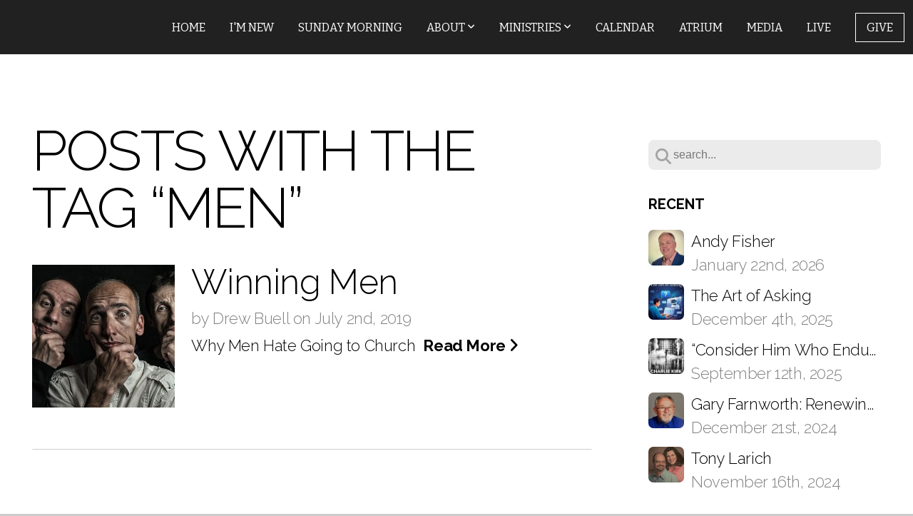

--- FILE ---
content_type: text/html; charset=UTF-8
request_url: https://coolchurch.org/blog/tag/men
body_size: 13635
content:
<!DOCTYPE html>
<html class="wf-loading">
	<head>
		<meta http-equiv="Content-Type" content="text/html; charset=utf-8" />
		<meta name="viewport" content="width=device-width, initial-scale=1.0" />
<meta name="provider" content="snappages" />
<meta http-equiv="X-UA-Compatible" content="IE=Edge"/>
    <meta name="keywords" content="Drew Buell, Cool, Church, The Master's Seminary, EFCA, MacArthur, The Master's University, The Divide, Georgetown, Greenwood, Coloma, Pilot Hill, California, CA, Church" />
    <link rel="alternate" type="application/rss+xml" title="RSS" href="/blog/rss" />
    <meta name="description" content="Welcome to Cool Community Church's website." />
<link rel="shortcut icon" href="https://storage2.snappages.site/6BHPW2/assets/favicon.jpg">
<title>Cool Community Church - Blog</title>
    <script defer src="https://ajax.googleapis.com/ajax/libs/jquery/2.1.3/jquery.min.js"></script>
<script>
	var wid=14159, pid=109260, ptype='blog', tid=15481, custom_fonts = "Amatic SC:regular,700|Bitter:regular,italic,700|Raleway:100,100italic,200,200italic,300,300italic,regular,italic,500,500italic,600,600italic,700,700italic,800,800italic,900,900italic&display=swap";var page_type="blog-tag", render_url="https://site.snappages.site";</script>
<link href="https://assets2.snappages.site/global/styles/website.min.css?v=1769112211" type="text/css" rel="stylesheet" /><script defer src="https://assets2.snappages.site/global/assets/js/website.min.js?v=1769112211" type="text/javascript"></script><script src="https://s7.addthis.com/js/300/addthis_widget.js#async=1" type="text/javascript"></script>
<link class="core-style" href="https://storage2.snappages.site/6BHPW2/assets/themes/15481/style1687805197.css" type="text/css" rel="stylesheet" />
<link href="https://site.snappages.site/assets/icons/fontawesome/webfonts/fa-brands-400.woff2" rel="preload" as="font" type="font/woff2" crossorigin="anonymous"/>
<link href="https://site.snappages.site/assets/icons/fontawesome/webfonts/fa-regular-400.woff2" rel="preload" as="font" type="font/woff2" crossorigin="anonymous"/>
<link href="https://site.snappages.site/assets/icons/fontawesome/webfonts/fa-solid-900.woff2" rel="preload" as="font" type="font/woff2" crossorigin="anonymous"/>
<link href="https://site.snappages.site/assets/icons/fontawesome/css/all.min.css" rel="stylesheet"/>
<link href="https://site.snappages.site/assets/icons/fontawesome/css/all.min.css" rel="stylesheet"/>
<noscript><link href="https://site.snappages.site/assets/icons/fontawesome/css/all.min.css" rel="stylesheet" as="style"/></noscript>
<link href="https://site.snappages.site/assets/icons/fontawesome/css/v4-shims.min.css" rel="preload" as="style" onload="this.rel='stylesheet'"/>
<noscript><link href="https://site.snappages.site/assets/icons/fontawesome/css/v4-shims.min.css" rel="stylesheet" as="style"/></noscript>
<link href="https://assets2.snappages.site/global/assets/icons/pixeden/css/pe-icon-7-stroke.min.css" rel="preload" as="style" onload="this.rel='stylesheet'"/>
<noscript><link href="https://assets2.snappages.site/global/assets/icons/pixeden/css/pe-icon-7-stroke.min.css" rel="stylesheet" as="style"/></noscript>
<link href="https://assets2.snappages.site/global/assets/icons/typicons/typicons.min.css" rel="preload" as="style" onload="this.rel='stylesheet'"/>
<noscript><link href="https://assets2.snappages.site/global/assets/icons/typicons/typicons.min.css" rel="preload" as="stylesheet"/></noscript>
<link href="https://use.typekit.net/hqk1yln.css" rel="stylesheet" />

<style>
p a {
color: #00cc00;
}
</style>
<svg xmlns="https://www.w3.org/2000/svg" style="display:none;">
    <symbol id="sp-icon-amazon" viewBox="0 0 50 50">
        <g fill-rule="nonzero">
          <path id="Shape" d="M0.0909090909,38.8 C0.242409091,38.53335 0.484818182,38.51665 0.818181818,38.75 C8.39390909,43.58335 16.6363636,46 25.5454545,46 C31.4848182,46 37.3484545,44.78335 43.1363636,42.35 C43.2878636,42.28335 43.5075455,42.18335 43.7954545,42.05 C44.0833182,41.91665 44.2878636,41.81665 44.4090909,41.75 C44.8636364,41.55 45.2196818,41.65 45.4772727,42.05 C45.7348182,42.45 45.6515,42.81665 45.2272727,43.15 C44.6818182,43.58335 43.9848182,44.08335 43.1363636,44.65 C40.5302727,46.35 37.6211818,47.66665 34.4090909,48.6 C31.1969545,49.53335 28.0605909,50 25,50 C20.2727273,50 15.803,49.09165 11.5909091,47.275 C7.37877273,45.45835 3.60604545,42.9 0.272727273,39.6 C0.0909090909,39.43335 0,39.26665 0,39.1 C0,39 0.0302727273,38.9 0.0909090909,38.8 Z M13.7727273,24.55 C13.7727273,22.25 14.2878636,20.28335 15.3181818,18.65 C16.3484545,17.01665 17.7575455,15.78335 19.5454545,14.95 C21.1818182,14.18335 23.1969545,13.63335 25.5909091,13.3 C26.4090909,13.2 27.7424091,13.06665 29.5909091,12.9 L29.5909091,12.05 C29.5909091,9.91665 29.3787727,8.48335 28.9545455,7.75 C28.3181818,6.75 27.3181818,6.25 25.9545455,6.25 L25.5909091,6.25 C24.5909091,6.35 23.7272727,6.7 23,7.3 C22.2727273,7.9 21.803,8.73335 21.5909091,9.8 C21.4696818,10.46665 21.1666364,10.85 20.6818182,10.95 L15.4545455,10.25 C14.9393636,10.11665 14.6818182,9.81665 14.6818182,9.35 C14.6818182,9.25 14.6969545,9.13335 14.7272727,9 C15.2424091,6.03335 16.5075455,3.83335 18.5227273,2.4 C20.5378636,0.96665 22.8939091,0.16665 25.5909091,0 L26.7272727,0 C30.1818182,0 32.8787727,0.98335 34.8181818,2.95 C35.1223778,3.2848521 35.4034595,3.64418094 35.6590909,4.025 C35.9166364,4.40835 36.1211818,4.75 36.2727273,5.05 C36.4242273,5.35 36.5605909,5.78335 36.6818182,6.35 C36.803,6.91665 36.8939091,7.30835 36.9545455,7.525 C37.0151364,7.74165 37.0605909,8.20835 37.0909091,8.925 C37.1211818,9.64165 37.1363636,10.06665 37.1363636,10.2 L37.1363636,22.3 C37.1363636,23.16665 37.25,23.95835 37.4772727,24.675 C37.7045455,25.39165 37.9242273,25.90835 38.1363636,26.225 C38.3484545,26.54165 38.6969545,27.05 39.1818182,27.75 C39.3636364,28.05 39.4545455,28.31665 39.4545455,28.55 C39.4545455,28.81665 39.3333182,29.05 39.0909091,29.25 C36.5757273,31.65 35.2120909,32.95 35,33.15 C34.6363636,33.45 34.1969545,33.48335 33.6818182,33.25 C33.2575455,32.85 32.8863636,32.46665 32.5681818,32.1 C32.25,31.73335 32.0227273,31.46665 31.8863636,31.3 C31.75,31.13335 31.5302727,30.80835 31.2272727,30.325 C30.9242273,29.84165 30.7120909,29.51665 30.5909091,29.35 C28.8939091,31.38335 27.2272727,32.65 25.5909091,33.15 C24.5605909,33.48335 23.2878636,33.65 21.7727273,33.65 C19.4393636,33.65 17.5227273,32.85835 16.0227273,31.275 C14.5227273,29.69165 13.7727273,27.45 13.7727273,24.55 Z M21.5909091,23.55 C21.5909091,24.85 21.8863636,25.89165 22.4772727,26.675 C23.0681818,27.45835 23.8636364,27.85 24.8636364,27.85 C24.9545455,27.85 25.0833182,27.83335 25.25,27.8 C25.4166364,27.76665 25.5302727,27.75 25.5909091,27.75 C26.8636364,27.38335 27.8484545,26.48335 28.5454545,25.05 C28.8787727,24.41665 29.1287727,23.725 29.2954545,22.975 C29.4620909,22.225 29.553,21.61665 29.5681818,21.15 C29.5833182,20.68335 29.5909091,19.91665 29.5909091,18.85 L29.5909091,17.6 C27.8333182,17.6 26.5,17.73335 25.5909091,18 C22.9242273,18.83335 21.5909091,20.68335 21.5909091,23.55 Z M40.6818182,39.65 C40.7424091,39.51665 40.8333182,39.38335 40.9545455,39.25 C41.7120909,38.68335 42.4393636,38.3 43.1363636,38.1 C44.2878636,37.76665 45.4090909,37.58335 46.5,37.55 C46.803,37.51665 47.0909091,37.53335 47.3636364,37.6 C48.7272727,37.73335 49.5454545,37.98335 49.8181818,38.35 C49.9393636,38.55 50,38.85 50,39.25 L50,39.6 C50,40.76665 49.7120909,42.14165 49.1363636,43.725 C48.5605909,45.30835 47.7575455,46.58335 46.7272727,47.55 C46.5757273,47.68335 46.4393636,47.75 46.3181818,47.75 C46.2575455,47.75 46.1969545,47.73335 46.1363636,47.7 C45.9545455,47.6 45.9090909,47.41665 46,47.15 C47.1211818,44.25 47.6818182,42.23335 47.6818182,41.1 C47.6818182,40.73335 47.6211818,40.46665 47.5,40.3 C47.1969545,39.9 46.3484545,39.7 44.9545455,39.7 C44.4393636,39.7 43.8333182,39.73335 43.1363636,39.8 C42.3787727,39.9 41.6818182,40 41.0454545,40.1 C40.8636364,40.1 40.7424091,40.06665 40.6818182,40 C40.6211818,39.93335 40.6060455,39.86665 40.6363636,39.8 C40.6363636,39.76665 40.6515,39.71665 40.6818182,39.65 Z"/>
        </g>
    </symbol>
    <symbol id="sp-icon-roku" viewBox="0 0 50 50">
        <g>
          <path id="Combined-Shape" d="M8,0 L42,0 C46.418278,-8.11624501e-16 50,3.581722 50,8 L50,42 C50,46.418278 46.418278,50 42,50 L8,50 C3.581722,50 5.41083001e-16,46.418278 0,42 L0,8 C-5.41083001e-16,3.581722 3.581722,8.11624501e-16 8,0 Z M9.94591393,22.6758056 C9.94591393,23.9554559 8.93797503,25.0040346 7.705466,25.0040346 L6.5944023,25.0040346 L6.5944023,20.3268077 L7.705466,20.3268077 C8.93797503,20.3268077 9.94591393,21.3746529 9.94591393,22.6758056 Z M15,32 L11.1980679,26.5137477 C12.6117075,25.6540149 13.5405811,24.2489259 13.5405811,22.6758056 C13.5405811,20.0964239 11.1176341,18 8.14917631,18 L3,18 L3,31.9899135 L6.5944023,31.9899135 L6.5944023,27.3332264 L7.6834372,27.3332264 L10.9214498,32 L15,32 Z M19.4209982,23.6089545 C20.3760082,23.6089545 21.1686305,24.9005713 21.1686305,26.4995139 C21.1686305,28.098368 20.3760082,29.3917084 19.4209982,29.3917084 C18.4876486,29.3917084 17.6937241,28.0984122 17.6937241,26.4995139 C17.6937241,24.9006155 18.4876486,23.6089545 19.4209982,23.6089545 Z M24.8610089,26.4995139 C24.8610089,23.4472925 22.4211995,21 19.4209982,21 C16.4217953,21 14,23.4472925 14,26.4995139 C14,29.5540333 16.4217953,32 19.4209982,32 C22.4211995,32 24.8610089,29.5540333 24.8610089,26.4995139 Z M33.154894,21.2236663 L29.0835675,25.3681007 L29.0835675,21.2099662 L25.549974,21.2099662 L25.549974,31.7778363 L29.0835675,31.7778363 L29.0835675,27.4910969 L33.3340371,31.7778363 L37.7816639,31.7778363 L32.3803293,26.2779246 L36.8541742,21.7246949 L36.8541742,27.9961029 C36.8541742,30.0783079 38.0840844,31.9999116 41.1813884,31.9999116 C42.6517766,31.9999116 44.001101,31.1508546 44.6569026,30.3826285 L46.24575,31.7777921 L47,31.7777921 L47,21.2236663 L43.4663631,21.2236663 L43.4663631,28.056914 C43.0684459,28.7640196 42.5140009,29.2086122 41.657092,29.2086122 C40.7876817,29.2086122 40.3887661,28.6838515 40.3887661,27.0054037 L40.3887661,21.2236663 L33.154894,21.2236663 Z"/>
        </g>
    </symbol>
    <symbol id="sp-icon-google-play" viewBox="0 0 50 50">
	    <g fill-rule="nonzero">
	      <path id="top" d="M7.60285132,19.9078411 C12.5081466,14.9434827 20.3874745,6.92617108 24.6425662,2.55295316 L27.0855397,0.0509164969 L30.6904277,3.63645621 C32.6802444,5.62627291 34.2953157,7.30040733 34.2953157,7.35947047 C34.2953157,7.55651731 3.60386965,24.6751527 3.2296334,24.6751527 C3.01272912,24.6751527 4.70723014,22.8431772 7.60285132,19.9078411 Z" transform="matrix(1 0 0 -1 0 24.726)"/>
	            <path id="Shape" d="M0.767311609,49.8798639 C0.5901222,49.6828171 0.353869654,49.2693751 0.235234216,48.9735503 C0.0773930754,48.5794566 0.0183299389,41.3498232 0.0183299389,25.6690696 C0.0183299389,0.749517674 -0.0407331976,2.04992501 1.20010183,1.16295963 L1.83044807,0.709802806 L13.9256619,12.8050167 L26.0213849,24.9012488 L22.9088595,28.05298 C21.1950102,29.7866867 15.5804481,35.4796602 10.4394094,40.7194769 C1.61405295,49.6833262 1.06262729,50.2148945 0.767311609,49.8798639 Z" transform="matrix(1 0 0 -1 0 50.66)"/>
	            <path id="Shape" d="M32.1283096,28.868403 L28.287169,25.0272624 L31.5376782,21.7375476 C33.3304481,19.9249203 34.8864562,18.408627 34.9852342,18.3689121 C35.2214868,18.309849 45.0320774,23.6876494 45.5442974,24.1601545 C45.7413442,24.3373439 45.9974542,24.7711525 46.1155804,25.1453887 C46.450611,26.1499712 45.938391,27.0364274 44.5595723,27.8638205 C43.5748473,28.454961 37.3691446,31.9417227 36.3447047,32.4732909 C35.9893075,32.6703378 35.5560081,32.2961015 32.1283096,28.868403 Z" transform="matrix(1 0 0 -1 0 50.884)"/>
	            <path id="bottom" d="M16.1323829,37.9725051 C10.0850305,31.9643585 5.19959267,27.0392057 5.27851324,27.0392057 C5.33757637,27.0392057 5.84979633,27.2953157 6.401222,27.6104888 C7.48472505,28.2016293 28.8783096,39.9419552 31.3406314,41.2815682 C33.9210794,42.660387 34.0198574,42.1680244 30.4541752,45.7535642 C28.7204684,47.4872709 27.2627291,48.9052953 27.203666,48.9052953 C27.1446029,48.885947 22.160387,43.9806517 16.1323829,37.9725051 Z" transform="matrix(1 0 0 -1 0 75.945)"/>
	    </g>
    </symbol>
    <symbol id="sp-icon-apple" viewBox="0 0 50 50">
	    <g fill-rule="nonzero">
	      <path id="Shape" d="M33.9574406,26.5634279 C34.0276124,34.1300976 40.5866722,36.6480651 40.6593407,36.6801167 C40.6038808,36.8576056 39.6113106,40.2683744 37.2037125,43.7914576 C35.1223643,46.8374278 32.9623738,49.8720595 29.5596196,49.9349127 C26.2160702,49.9966052 25.1409344,47.9496797 21.3183084,47.9496797 C17.4968415,47.9496797 16.3023155,49.8721487 13.1372718,49.9966945 C9.85274871,50.1212403 7.35152871,46.7030612 5.25306112,43.668251 C0.964911488,37.4606036 -2.31212183,26.1269374 2.08810657,18.476523 C4.27404374,14.6772963 8.18048359,12.2714647 12.420574,12.2097721 C15.6458924,12.1481688 18.6901193,14.3824933 20.6618852,14.3824933 C22.6324029,14.3824933 26.3318047,11.6955185 30.2209468,12.0901367 C31.8490759,12.1579896 36.4193394,12.748667 39.353895,17.0498265 C39.1174329,17.1966031 33.9007325,20.2374843 33.9574406,26.5634279 M27.6736291,7.98325071 C29.4174035,5.86972218 30.5910653,2.92749548 30.2708784,0 C27.7573538,0.101154388 24.7179418,1.67712725 22.9150518,3.78949514 C21.2993165,5.66009243 19.8842887,8.65410161 20.2660876,11.5236543 C23.0677001,11.7406943 25.9297656,10.0981184 27.6736291,7.98325071"/>
	    </g>
    </symbol>
    <symbol id="sp-icon-windows" viewBox="0 0 50 50">
	    <g fill-rule="nonzero">
	      <path id="Shape" d="M0,7.0733463 L20.3540856,4.30155642 L20.3628405,23.9346304 L0.0184824903,24.0503891 L0,7.07354086 L0,7.0733463 Z M20.344358,26.1964981 L20.3599222,45.8466926 L0.0157587549,43.0496109 L0.0145914397,26.064786 L20.3441634,26.1964981 L20.344358,26.1964981 Z M22.8116732,3.93871595 L49.7992218,0 L49.7992218,23.6848249 L22.8116732,23.8988327 L22.8116732,3.93891051 L22.8116732,3.93871595 Z M49.8054475,26.381323 L49.7990272,49.9593385 L22.8114786,46.1503891 L22.7737354,26.3371595 L49.8054475,26.381323 Z"/>
	    </g>
    </symbol>
</svg>

	</head>
	<body>
		<div id="sp-wrapper">
			<header id="sp-header">
				<div id="sp-bar"><div id="sp-bar-text"><span></span></div><div id="sp-bar-social" class="sp-social-holder" data-style="icons" data-shape="circle"><a class="facebook" href="" target="_blank" data-type="facebook"><i class="fa fa-fw fa-facebook"></i></a><a class="twitter" href="" target="_blank" data-type="twitter"><i class="fa fa-fw fa-twitter"></i></a><a class="pinterest" href="" target="_blank" data-type="pinterest"><i class="fa fa-fw fa-pinterest"></i></a><a class="instagram" href="" target="_blank" data-type="instagram"><i class="fa fa-fw fa-instagram"></i></a></div></div>
				<div id="sp-logo"></div>
				<div id="sp-nav"><nav id="sp-nav-links"><ul><li style="z-index:1250;" id="nav_link-url-cdata-https-www-facebook-com-coolchurch-videos-1104339636713421-url-target-null-target-link" data-type="basic"><a href="/" target="_self"><span></span>Home</a></li><li style="z-index:1249;" id="nav_i-m-new" data-type="basic"><a href="/i-m-new" target="_self"><span></span>I'm New</a></li><li style="z-index:1248;" id="nav_sunday-morning" data-type="basic"><a href="/sunday-morning" target="_self"><span></span>Sunday Morning</a></li><li style="z-index:1247;" id="nav_about" data-type="folder"><a href="/about" target="_self"><span></span>About&nbsp;<i class="fa fa-angle-down" style="font-size:12px;vertical-align:10%;"></i></a><ul class="sp-second-nav"><li id="nav_staff"><a href="/staff" target="_self"><span></span>Staff</a></li><li id="nav_doctrine"><a href="/doctrine" target="_self"><span></span>Doctrine</a></li><li id="nav_distinctives"><a href="/distinctives" target="_self"><span></span>Distinctives</a></li><li id="nav_contact"><a href="/contact" target="_self"><span></span>Contact</a></li></ul></li><li style="z-index:1246;" id="nav_ministries" data-type="folder"><a href="/ministries" target="_self"><span></span>Ministries&nbsp;<i class="fa fa-angle-down" style="font-size:12px;vertical-align:10%;"></i></a><ul class="sp-second-nav"><li id="nav_children"><a href="/children" target="_self"><span></span>Children</a></li><li id="nav_youth"><a href="/youth" target="_self"><span></span>Youth</a></li><li id="nav_adults"><a href="/adults" target="_self"><span></span>Adults</a></li><li id="nav_crossroads"><a href="/crossroads" target="_self"><span></span>Crossroads</a></li></ul></li><li style="z-index:1245;" id="nav_calendar" data-type="basic"><a href="/calendar" target="_self"><span></span>Calendar</a></li><li style="z-index:1244;" id="nav_atrium" data-type="basic"><a href="/atrium" target="_self"><span></span>Atrium</a></li><li style="z-index:1243;" id="nav_media" data-type="basic"><a href="/media" target="_self"><span></span>Media</a></li><li style="z-index:1242;" id="nav_live" data-type="link"><a href="https://www.facebook.com/571338511692630/videos/869095026032178" target="_blank"><span></span>Live</a></li><li style="z-index:1241;" id="nav_give" data-type="basic"><a href="/give" target="_self"><span></span>Give</a></li></ul></nav></div><div id="sp-nav-button"></div>
			</header>
			<main id="sp-content">
				<section class="sp-section sp-scheme-0" data-index="14" data-scheme="0"><div class="sp-section-slide"  data-label="Main" ><div class="sp-section-content" ><div class="sp-grid sp-col sp-col-24"><div class="sp-row"><div class="sp-col sp-col-16"><div class="sp-block sp-heading-block " data-type="heading" data-id="0" style=""><div class="sp-block-content"  style=""><span class='h1' ><h1 >Posts with the tag &ldquo;men&rdquo;</h1></span></div></div><div class="sp-block sp-blog_index-block " data-type="blog_index" data-id="1" style="text-align:center;"><div class="sp-block-content"  style=""><div class="sp-posts-holder"  data-style="basic" data-display="50" data-source="tag"><a class="sp-post-item" href="/blog/2019/07/02/winning-men" data-url="/blog/2019/07/02/winning-men"><div class="sp-post-item-thumb" style="background-image:URL(https://storage2.snappages.site/6BHPW2/assets/images/1189194_1280x933_500.jpg);"></div><div class="sp-post-item-details">
									<div class="sp-post-item-title">Winning Men</div>
									<div class="sp-post-item-date">by Drew Buell on July 2nd, 2019</div>
									<div class="sp-post-item-excerpt">Why Men Hate Going to Church&nbsp;&nbsp;<span href="/blog/2019/07/02/winning-men" class="sp-excerpt-link">Read More <i class="fa fw fa-angle-right"></i></span></div>
									
								</div>
							</a>
							<div class="sp-block sp-divider-block" data-type="divider" style="padding:40px 0px;"><div class="sp-block-content"><div class="sp-divider-holder"></div></div></div></div></div></div></div><div class="sp-col sp-col-1"></div><div class="sp-col sp-col-7"><div class="sp-block sp-spacer-block  sp-hide-desktop sp-hide-tablet" data-type="spacer" data-id="2" style=""><div class="sp-block-content"  style=""><div class="spacer-holder" data-height="" style="height:px;"></div></div></div><div class="sp-block sp-divider-block  sp-hide-desktop sp-hide-tablet" data-type="divider" data-id="3" style=""><div class="sp-block-content"  style=""><div class="sp-divider-holder"></div></div></div><div class="sp-block sp-spacer-block  sp-hide-desktop sp-hide-tablet" data-type="spacer" data-id="4" style=""><div class="sp-block-content"  style=""><div class="spacer-holder" data-height="" style="height:px;"></div></div></div><div class="sp-block sp-search-block " data-type="search" data-id="5" style=""><div class="sp-block-content"  style=""><div class="sp-search-holder" data-target="all">
            <div class="sp-fieldset" data-type="search">
              <div class="sp-field-wrapper"><input type="text" class="sp-field icon" placeholder="search..."/></div>
              <i class="fa fa-search"></i>
            </div>
          </div></div></div><div class="sp-block sp-heading-block " data-type="heading" data-id="6" style=""><div class="sp-block-content"  style=""><span class='h3' ><h3 ><b>Recent</b></h3></span></div></div><div class="sp-block sp-posts-block " data-type="posts" data-id="7" style=""><div class="sp-block-content"  style=""><div class="sp-posts-holder"  data-style="simple" data-display="5" data-source="published"><a class="sp-post-item clear-fix" href="/blog/2026/01/22/andy-fisher" data-url="/blog/2026/01/22/andy-fisher"><div class="sp-post-item-thumb" style="background-image:URL(https://storage2.snappages.site/6BHPW2/assets/images/21419110_2013x2350_100.jpeg);"></div><div class="sp-post-item-details">
									<div class="sp-post-item-title">Andy Fisher</div>
									<div class="sp-post-item-date">January 22nd, 2026</div>
								</div>
								<div class="sp-divider-border"></div>
							</a><a class="sp-post-item clear-fix" href="/blog/2025/12/04/the-art-of-asking" data-url="/blog/2025/12/04/the-art-of-asking"><div class="sp-post-item-thumb" style="background-image:URL(https://storage2.snappages.site/6BHPW2/assets/images/22200679_1080x1350_100.jpg);"></div><div class="sp-post-item-details">
									<div class="sp-post-item-title">The Art of Asking</div>
									<div class="sp-post-item-date">December 4th, 2025</div>
								</div>
								<div class="sp-divider-border"></div>
							</a><a class="sp-post-item clear-fix" href="/blog/2025/09/12/consider-him-who-endured-the-tragic-death-of-charlie-kirk" data-url="/blog/2025/09/12/consider-him-who-endured-the-tragic-death-of-charlie-kirk"><div class="sp-post-item-thumb" style="background-image:URL(https://storage2.snappages.site/6BHPW2/assets/images/21210344_1080x1350_100.jpg);"></div><div class="sp-post-item-details">
									<div class="sp-post-item-title">“Consider Him Who Endured…” – The Tragic Death of Charlie Kirk</div>
									<div class="sp-post-item-date">September 12th, 2025</div>
								</div>
								<div class="sp-divider-border"></div>
							</a><a class="sp-post-item clear-fix" href="/blog/2024/12/21/gary-farnworth-renewing-elder" data-url="/blog/2024/12/21/gary-farnworth-renewing-elder"><div class="sp-post-item-thumb" style="background-image:URL(https://storage2.snappages.site/6BHPW2/assets/images/1381995_517x555_100.JPG);"></div><div class="sp-post-item-details">
									<div class="sp-post-item-title">Gary Farnworth: Renewing Elder</div>
									<div class="sp-post-item-date">December 21st, 2024</div>
								</div>
								<div class="sp-divider-border"></div>
							</a><a class="sp-post-item clear-fix" href="/blog/2024/11/16/tony-larich" data-url="/blog/2024/11/16/tony-larich"><div class="sp-post-item-thumb" style="background-image:URL(https://storage2.snappages.site/6BHPW2/assets/images/17550082_240x289_100.jpg);"></div><div class="sp-post-item-details">
									<div class="sp-post-item-title">Tony Larich</div>
									<div class="sp-post-item-date">November 16th, 2024</div>
								</div>
								<div class="sp-divider-border"></div>
							</a></div></div></div><div class="sp-block sp-heading-block " data-type="heading" data-id="8" style=""><div class="sp-block-content"  style=""><span class='h3' ><h3 ><b>Archive</b></h3></span></div></div><div class="sp-block sp-archive-block " data-type="archive" data-id="9" style=""><div class="sp-block-content"  style=""><div class="sp-archive-holder"><div class="sp-archive-item closed"><i class="fa fa-angle-right fw"></i>&nbsp;2026<div class="sp-archive-content"><div class="sp-archive-item closed"><i class="fa fa-angle-right fw"></i>&nbsp;January<div class="sp-archive-content"><a href='/blog/2026/01/22/andy-fisher'>Andy Fisher</a></div></div></div></div><div class="sp-archive-item closed"><i class="fa fa-angle-right fw"></i>&nbsp;2025<div class="sp-archive-content"><div class="sp-archive-item closed"><i class="fa fa-angle-right fw"></i>&nbsp;September<div class="sp-archive-content"><a href='/blog/2025/09/12/consider-him-who-endured-the-tragic-death-of-charlie-kirk'>“Consider Him Who Endured…” – The Tragic Death of Charlie Kirk</a></div></div><div class="sp-archive-item closed"><i class="fa fa-angle-right fw"></i>&nbsp;December<div class="sp-archive-content"><a href='/blog/2025/12/04/the-art-of-asking'>The Art of Asking</a></div></div></div></div><div class="sp-archive-item closed"><i class="fa fa-angle-right fw"></i>&nbsp;2024<div class="sp-archive-content"><div class="sp-archive-item closed"><i class="fa fa-angle-right fw"></i>&nbsp;November<div class="sp-archive-content"><a href='/blog/2024/11/12/ross-gilleland'>Ross Gilleland</a><a href='/blog/2024/11/16/tony-larich'>Tony Larich</a><a href='/blog/2024/11/16/bob-akin'>Bob Akin</a><a href='/blog/2024/11/16/emily-lomas'>Emily Lomas</a></div></div><div class="sp-archive-item closed"><i class="fa fa-angle-right fw"></i>&nbsp;December<div class="sp-archive-content"><a href='/blog/2024/12/21/gary-farnworth-renewing-elder'>Gary Farnworth: Renewing Elder</a></div></div></div></div><div class="sp-archive-item closed"><i class="fa fa-angle-right fw"></i>&nbsp;2023<div class="sp-archive-content"><div class="sp-archive-item closed"><i class="fa fa-angle-right fw"></i>&nbsp;January<div class="sp-archive-content"><a href='/blog/2023/01/02/tom-grady'>Tom Grady</a><a href='/blog/2023/01/12/drew-lomas'>Drew Lomas</a></div></div></div></div><div class="sp-archive-item closed"><i class="fa fa-angle-right fw"></i>&nbsp;2022<div class="sp-archive-content"><div class="sp-archive-item closed"><i class="fa fa-angle-right fw"></i>&nbsp;March<div class="sp-archive-content"><a href='/blog/2022/03/29/how-would-you-persuade-someone-that-the-sign-gifts-have-ceased'>How Would You Persuade Someone that the Sign Gifts Have Ceased?</a></div></div></div></div><div class="sp-archive-item closed"><i class="fa fa-angle-right fw"></i>&nbsp;2021<div class="sp-archive-content"><div class="sp-archive-item closed"><i class="fa fa-angle-right fw"></i>&nbsp;January<div class="sp-archive-content"><a href='/blog/2021/01/04/jeff-parkhurst'>Jeff Parkhurst</a><a href='/blog/2021/01/04/don-bazinet'>Don Bazinet</a><a href='/blog/2021/01/11/the-epistle-to-california-s-refugees'>The Epistle to California's Refugees</a><a href='/blog/2021/01/14/how-should-we-think-about-the-events-of-last-week-01-09-20'>How Should We Think About the Events of Last Week (01-09-20)</a><a href='/blog/2021/01/18/not-home-yet'>Not Home Yet</a><a href='/blog/2021/01/25/simply-for-jesus-sake'>Simply for Jesus Sake</a></div></div><div class="sp-archive-item closed"><i class="fa fa-angle-right fw"></i>&nbsp;February<div class="sp-archive-content"><a href='/blog/2021/02/03/7-principles-to-consider-in-relation-to-the-covid-vaccine'>7 Principles to Consider in Relation to the COVID Vaccine</a><a href='/blog/2021/02/10/don-t-overlook-the-gift-giver'>Don't Overlook the Gift Giver</a><a href='/blog/2021/02/18/covid-the-world-s-latest-excuse-for-persecution'>COVID - The World's Latest Excuse for Persecution</a></div></div><div class="sp-archive-item closed"><i class="fa fa-angle-right fw"></i>&nbsp;April<div class="sp-archive-content"><a href='/blog/2021/04/07/what-s-the-problem'>What's the Problem?</a><a href='/blog/2021/04/12/what-saves-me'>What Saves Me?</a></div></div><div class="sp-archive-item closed"><i class="fa fa-angle-right fw"></i>&nbsp;June<div class="sp-archive-content"><a href='/blog/2021/06/18/2021-vbs-registration-is-closed'>2021 VBS Registration is Closed</a></div></div></div></div><div class="sp-archive-item closed"><i class="fa fa-angle-right fw"></i>&nbsp;2019<div class="sp-archive-content"><div class="sp-archive-item closed"><i class="fa fa-angle-right fw"></i>&nbsp;March<div class="sp-archive-content"><a href='/blog/2019/03/14/the-wonder-of-god-s-faithfulness'>The Wonder of God's Faithfulness</a><a href='/blog/2019/03/14/the-hardships-of-the-missionary-life'>The Hardships of the Missionary Life</a><a href='/blog/2019/03/19/how-to-unjustly-provoke-your-children'>How to Unjustly Provoke Your Children</a><a href='/blog/2019/03/21/no-one-understands-like-jesus'>No One Understands Like Jesus</a><a href='/blog/2019/03/26/when-black-clouds-gather'>When Black Clouds Gather</a><a href='/blog/2019/03/28/the-problem-with-looking-back'>The Problem with Looking Back</a></div></div><div class="sp-archive-item closed"><i class="fa fa-angle-right fw"></i>&nbsp;April<div class="sp-archive-content"><a href='/blog/2019/04/02/the-slow-descent-into-self-centerdness'>The Slow Descent into Self-Centerdness</a><a href='/blog/2019/04/04/doing-all-things-by-god-s-word'>Doing All Things By God's Word</a><a href='/blog/2019/04/09/life-is-too-short-to-be-in-a-hurry'>Life is Too Short to Be in a Hurry</a><a href='/blog/2019/04/11/god-prefers-the-impossible'>God Prefers the Impossible</a><a href='/blog/2019/04/16/how-to-kill-gossip'>How to Kill Gossip</a><a href='/blog/2019/04/18/how-well-do-you-know-your-wife'>How Well Do You Know Your Wife?</a><a href='/blog/2019/04/23/all-to-jesus-i-surrender'>All to Jesus I Surrender</a><a href='/blog/2019/04/25/the-epistle-of-diognetus'>The Epistle of Diognetus</a><a href='/blog/2019/04/30/8-ways-to-submit-to-your-local-church'>8 Ways to Submit to Your Local Church</a></div></div><div class="sp-archive-item closed"><i class="fa fa-angle-right fw"></i>&nbsp;May<div class="sp-archive-content"><a href='/blog/2019/05/02/our-longest-sorrows-have-an-ending'>Our Longest Sorrows Have an Ending</a><a href='/blog/2019/05/07/fathers-must-always-lead'>Fathers Must Always Lead</a><a href='/blog/2019/05/09/it-is-christ-who-saves-us'>It Is Christ Who Saves Us</a><a href='/blog/2019/05/12/he-is-altogether-lovely-part-01'>He is Altogether Lovely (Part 01)</a><a href='/blog/2019/05/12/he-is-altogether-lovely-part-2'>He is Altogether Lovely (Part 2)</a><a href='/blog/2019/05/14/crazy-parenting'>Crazy Parenting</a><a href='/blog/2019/05/16/rest-on-the-open-sea'>Rest on the Open Sea</a><a href='/blog/2019/05/21/the-purpose-of-church-discipline'>The Purpose of Church Discipline</a><a href='/blog/2019/05/23/what-can-we-bring-to-god'>What Can We Bring to God?</a><a href='/blog/2019/05/28/practical-advice-for-those-struggling-with-depression'>Practical Advice for Those Struggling with Depression</a><a href='/blog/2019/05/30/a-room-full-of-yearning-regret'>A Room Full of Yearning Regret</a></div></div><div class="sp-archive-item closed"><i class="fa fa-angle-right fw"></i>&nbsp;June<div class="sp-archive-content"><a href='/blog/2019/06/04/the-blessing-of-a-happy-mom'>The Blessing of a Happy Mom</a><a href='/blog/2019/06/06/what-does-good-communication-look-like'>What Does Good Communication Look Like?</a><a href='/blog/2019/06/11/all-the-things-people-say'>All the Things People Say</a><a href='/blog/2019/06/13/where-do-you-find-yourself'>Where Do You Find Yourself?</a><a href='/blog/2019/06/20/teach-me-to-be-glad-thou-art-king'>Teach Me to be Glad Thou Art King</a><a href='/blog/2019/06/25/what-is-faith-born-out-of'>What Is Faith Born Out Of?</a><a href='/blog/2019/06/27/a-godly-woman-s-responsibility'>A Godly Woman's Responsibility </a></div></div><div class="sp-archive-item closed"><i class="fa fa-angle-right fw"></i>&nbsp;July<div class="sp-archive-content"><a href='/blog/2019/07/02/winning-men'>Winning Men</a><a href='/blog/2019/07/04/it-is-perfectly-right'>It Is Perfectly Right</a><a href='/blog/2019/07/09/he-knows-your-path'>He Knows Your Path</a><a href='/blog/2019/07/11/what-is-an-evangelical-leader'>What Is An Evangelical Leader?</a><a href='/blog/2019/07/16/take-me-lord'>Take Me Lord</a><a href='/blog/2019/07/18/what-quenches-our-thirst'>What Quenches Our Thirst?</a><a href='/blog/2019/07/23/how-to-read-proverbs'>How to Read Proverbs</a><a href='/blog/2019/07/25/you-do-not-belong-to-your-children'>You Do Not Belong to Your Children</a><a href='/blog/2019/07/30/what-is-faith-born-out-of'>What Is Faith Born Out Of?</a></div></div><div class="sp-archive-item closed"><i class="fa fa-angle-right fw"></i>&nbsp;August<div class="sp-archive-content"><a href='/blog/2019/08/01/of-blow-torches-and-theological-education'>Of Blow Torches and Theological Education</a><a href='/blog/2019/08/06/the-single-most-important-distinction-a-leader-can-make'>The Single Most Important Distinction a Leader Can Make</a><a href='/blog/2019/08/08/running-scared-book-review'>"Running Scared" Book Review</a><a href='/blog/2019/08/13/i-ve-got-a-grumbly-in-my-tumbly'>I’ve Got a Grumbly in My Tumbly</a><a href='/blog/2019/08/15/your-new-morning-prayer'>Your New Morning Prayer</a><a href='/blog/2019/08/20/you-can-t-bad-attitude-someone-into-a-good-attitude'>You Can’t Bad-Attitude Someone into a Good Attitude</a><a href='/blog/2019/08/22/win-them-to-christ-by-winning-them-to-church'>Win Them to Christ by Winning Them to Church</a><a href='/blog/2019/08/27/unity-from-the-top-down'>Unity from the Top Down</a><a href='/blog/2019/08/29/the-difference-between-being-busy-and-being-hurried'>The Difference Between Being Busy and Being Hurried</a></div></div><div class="sp-archive-item closed"><i class="fa fa-angle-right fw"></i>&nbsp;September<div class="sp-archive-content"><a href='/blog/2019/09/03/village-schools-international-fundraiser'>Village Schools International Fundraiser  </a><a href='/blog/2019/09/05/learning-to-hope'>Learning to Hope</a><a href='/blog/2019/09/11/what-should-be-my-first-priority-in-adversity'>What Should Be My First Priority in Adversity?</a><a href='/blog/2019/09/24/tyson-steward'>Tyson Steward</a></div></div><div class="sp-archive-item closed"><i class="fa fa-angle-right fw"></i>&nbsp;October<div class="sp-archive-content"><a href='/blog/2019/10/03/gary-farnworth'>Gary Farnworth</a><a href='/blog/2019/10/08/dave-robertson'>Dave Robertson</a><a href='/blog/2019/10/10/mike-denton'>Mike Denton</a><a href='/blog/2019/10/15/steven-heinbach'>Steven Heinbach</a><a href='/blog/2019/10/22/drew-buell-part-1'>Drew Buell (Part 1)</a><a href='/blog/2019/10/23/drew-buell-part-2'>Drew Buell (Part 2)</a><a href='/blog/2019/10/24/drew-buell-part-3'>Drew Buell (Part 3)</a><a href='/blog/2019/10/29/what-should-you-do-if-you-ve-been-hurt-by-the-church'>What Should You Do If You've Been Hurt by the Church</a><a href='/blog/2019/10/31/where-do-you-find-yourself'>Where Do You Find Yourself?</a></div></div><div class="sp-archive-item closed"><i class="fa fa-angle-right fw"></i>&nbsp;November<div class="sp-archive-content"><a href='/blog/2019/11/05/the-questions-every-pastor-must-answer'>The Questions Every Pastor Must Answer</a><a href='/blog/2019/11/07/i-am-beyond-help-god-cannot-hear'>“I Am Beyond Help…God Cannot Hear”</a><a href='/blog/2019/11/12/the-necessity-of-mutual-love-at-the-lord-s-table'>The Necessity of Mutual Love at the Lord’s Table</a><a href='/blog/2019/11/14/have-thine-own-way-lord'>“Have Thine Own Way Lord…”</a><a href='/blog/2019/11/19/god-has-forgotten-me'>God Has Forgotten Me...</a><a href='/blog/2019/11/21/great-trials-and-great-joys'>Great Trials and Great Joys</a><a href='/blog/2019/11/26/i-am-beyond-hope-there-is-no-way-out'>"I Am Beyond Hope…There is No Way Out”</a><a href='/blog/2019/11/27/content-with-the-time'>Content with the Time</a></div></div></div></div></div></div></div><div class="sp-block sp-heading-block " data-type="heading" data-id="10" style=""><div class="sp-block-content"  style=""><span class='h3' ><h3 ><b>Categories</b></h3></span></div></div><div class="sp-block sp-categories-block " data-type="categories" data-id="11" style=""><div class="sp-block-content"  style=""><div class='sp-category'><a href='/blog/category/elders-and-deacons'>Elders and Deacons</a></div>
<div class='sp-category'><a href='/blog/category/encouragement'>Encouragement</a></div>
<div class='sp-category'><a href='/blog/category/faith'>Faith</a></div>
<div class='sp-category'><a href='/blog/category/gossip'>Gossip</a></div>
<div class='sp-category'><a href='/blog/category/marriage'>Marriage</a></div>
<div class='sp-category'><a href='/blog/category/membership'>Membership</a></div>
<div class='sp-category'><a href='/blog/category/parenting'>Parenting</a></div>
<div class='sp-category'><a href='/blog/category/pastoral-ministry'>Pastoral Ministry</a></div>
<div class='sp-category'><a href='/blog/category/prayer'>Prayer</a></div>
<div class='sp-category'><a href='/blog/category/suffering'>Suffering</a></div>
<div class='sp-category'><a href='/blog/category/theology'>Theology</a></div>
<div class='sp-category'><a href='/blog/category/weekly-wisdom'>Weekly Wisdom</a></div>
</div></div><div class="sp-block sp-heading-block " data-type="heading" data-id="12" style=""><div class="sp-block-content"  style=""><span class='h3' ><h3 ><b>Tags</b></h3></span></div></div><div class="sp-block sp-tags-block " data-type="tags" data-id="13" style=""><div class="sp-block-content"  style=""><div class="sp-tags"><a style="font-size: 12px" class="tag_cloud" href="/blog/tag/a-christmas-carol">A Christmas Carol</a>
<a style="font-size: 12px" class="tag_cloud" href="/blog/tag/ai">AI</a>
<a style="font-size: 12px" class="tag_cloud" href="/blog/tag/advice">Advice</a>
<a style="font-size: 12px" class="tag_cloud" href="/blog/tag/annie-s-hawks">Annie S. Hawks</a>
<a style="font-size: 12px" class="tag_cloud" href="/blog/tag/attitude">Attitude</a>
<a style="font-size: 12px" class="tag_cloud" href="/blog/tag/bible">Bible</a>
<a style="font-size: 12px" class="tag_cloud" href="/blog/tag/bio">Bio</a>
<a style="font-size: 12px" class="tag_cloud" href="/blog/tag/book-review">Book Review</a>
<a style="font-size: 12px" class="tag_cloud" href="/blog/tag/books">Books</a>
<a style="font-size: 12px" class="tag_cloud" href="/blog/tag/c-s-lewis">C.S. Lewis</a>
<a style="font-size: 12px" class="tag_cloud" href="/blog/tag/challenge">Challenge</a>
<a style="font-size: 12px" class="tag_cloud" href="/blog/tag/charles-jefferson">Charles Jefferson</a>
<a style="font-size: 12px" class="tag_cloud" href="/blog/tag/charles-spurgeon">Charles Spurgeon</a>
<a style="font-size: 12px" class="tag_cloud" href="/blog/tag/children">Children</a>
<a style="font-size: 12px" class="tag_cloud" href="/blog/tag/christian-living">Christian Living</a>
<a style="font-size: 12px" class="tag_cloud" href="/blog/tag/christianity">Christianity</a>
<a style="font-size: 12px" class="tag_cloud" href="/blog/tag/christmas">Christmas</a>
<a style="font-size: 12px" class="tag_cloud" href="/blog/tag/christ">Christ</a>
<a style="font-size: 12px" class="tag_cloud" href="/blog/tag/church-discipline">Church Discipline</a>
<a style="font-size: 12px" class="tag_cloud" href="/blog/tag/church">Church</a>
<a style="font-size: 12px" class="tag_cloud" href="/blog/tag/clint-holsey">Clint Holsey</a>
<a style="font-size: 12px" class="tag_cloud" href="/blog/tag/colossians">Colossians</a>
<a style="font-size: 12px" class="tag_cloud" href="/blog/tag/communion">Communion</a>
<a style="font-size: 12px" class="tag_cloud" href="/blog/tag/counseling">Counseling</a>
<a style="font-size: 12px" class="tag_cloud" href="/blog/tag/dan-phillips">Dan Phillips</a>
<a style="font-size: 12px" class="tag_cloud" href="/blog/tag/darrin-patrick">Darrin Patrick</a>
<a style="font-size: 12px" class="tag_cloud" href="/blog/tag/dave-robertson">Dave Robertson</a>
<a style="font-size: 12px" class="tag_cloud" href="/blog/tag/david-murrow">David Murrow</a>
<a style="font-size: 12px" class="tag_cloud" href="/blog/tag/deacons">Deacons</a>
<a style="font-size: 12px" class="tag_cloud" href="/blog/tag/depression">Depression</a>
<a style="font-size: 12px" class="tag_cloud" href="/blog/tag/devotional">Devotional</a>
<a style="font-size: 12px" class="tag_cloud" href="/blog/tag/divorce">Divorce</a>
<a style="font-size: 12px" class="tag_cloud" href="/blog/tag/doug-wilson">Doug Wilson</a>
<a style="font-size: 12px" class="tag_cloud" href="/blog/tag/ecclesiastes">Ecclesiastes</a>
<a style="font-size: 12px" class="tag_cloud" href="/blog/tag/elders-and-deacons">Elders and Deacons</a>
<a style="font-size: 12px" class="tag_cloud" href="/blog/tag/elders">Elders</a>
<a style="font-size: 12px" class="tag_cloud" href="/blog/tag/encouragement">Encouragement</a>
<a style="font-size: 12px" class="tag_cloud" href="/blog/tag/fb-meyer">FB Meyer</a>
<a style="font-size: 12px" class="tag_cloud" href="/blog/tag/faith">Faith</a>
<a style="font-size: 12px" class="tag_cloud" href="/blog/tag/fatherhood">Fatherhood</a>
<a style="font-size: 12px" class="tag_cloud" href="/blog/tag/fathers">Fathers</a>
<a style="font-size: 12px" class="tag_cloud" href="/blog/tag/fear">Fear</a>
<a style="font-size: 12px" class="tag_cloud" href="/blog/tag/fundraiser">Fundraiser</a>
<a style="font-size: 12px" class="tag_cloud" href="/blog/tag/gary-farnworth">Gary Farnworth</a>
<a style="font-size: 12px" class="tag_cloud" href="/blog/tag/george-matheson">George Matheson</a>
<a style="font-size: 12px" class="tag_cloud" href="/blog/tag/glory">Glory</a>
<a style="font-size: 12px" class="tag_cloud" href="/blog/tag/god-s-dominion">God's Dominion</a>
<a style="font-size: 12px" class="tag_cloud" href="/blog/tag/god">God</a>
<a style="font-size: 12px" class="tag_cloud" href="/blog/tag/gospel">Gospel</a>
<a style="font-size: 12px" class="tag_cloud" href="/blog/tag/gossip">Gossip</a>
<a style="font-size: 12px" class="tag_cloud" href="/blog/tag/grace">Grace</a>
<a style="font-size: 12px" class="tag_cloud" href="/blog/tag/growth">Growth</a>
<a style="font-size: 12px" class="tag_cloud" href="/blog/tag/grumbling">Grumbling</a>
<a style="font-size: 12px" class="tag_cloud" href="/blog/tag/heaven">Heaven</a>
<a style="font-size: 12px" class="tag_cloud" href="/blog/tag/holy-spirit">Holy Spirit</a>
<a style="font-size: 12px" class="tag_cloud" href="/blog/tag/hope">Hope</a>
<a style="font-size: 12px" class="tag_cloud" href="/blog/tag/humility">Humility</a>
<a style="font-size: 12px" class="tag_cloud" href="/blog/tag/hymns">Hymns</a>
<a style="font-size: 12px" class="tag_cloud" href="/blog/tag/iain-murray">Iain Murray</a>
<a style="font-size: 12px" class="tag_cloud" href="/blog/tag/jesus-christ">Jesus christ</a>
<a style="font-size: 12px" class="tag_cloud" href="/blog/tag/jesus">Jesus</a>
<a style="font-size: 12px" class="tag_cloud" href="/blog/tag/joe-thorn">Joe Thorn</a>
<a style="font-size: 12px" class="tag_cloud" href="/blog/tag/john-calvin">John Calvin</a>
<a style="font-size: 12px" class="tag_cloud" href="/blog/tag/john-hobbs">John Hobbs</a>
<a style="font-size: 12px" class="tag_cloud" href="/blog/tag/john-newton">John Newton</a>
<a style="font-size: 12px" class="tag_cloud" href="/blog/tag/john-piper">John Piper</a>
<a style="font-size: 12px" class="tag_cloud" href="/blog/tag/john-wesley">John Wesley</a>
<a style="font-size: 12px" class="tag_cloud" href="/blog/tag/jonathan-leeman">Jonathan Leeman</a>
<a style="font-size: 12px" class="tag_cloud" href="/blog/tag/kevin-deyoung">Kevin DeYoung</a>
<a style="font-size: 12px" class="tag_cloud" href="/blog/tag/leadership">Leadership</a>
<a style="font-size: 12px" class="tag_cloud" href="/blog/tag/lifelines">Lifelines</a>
<a style="font-size: 12px" class="tag_cloud" href="/blog/tag/loneliness">Loneliness</a>
<a style="font-size: 12px" class="tag_cloud" href="/blog/tag/longman">Longman</a>
<a style="font-size: 12px" class="tag_cloud" href="/blog/tag/marriage">Marriage</a>
<a style="font-size: 12px" class="tag_cloud" href="/blog/tag/membership">Membership</a>
<a style="font-size: 12px" class="tag_cloud" href="/blog/tag/men">Men</a>
<a style="font-size: 12px" class="tag_cloud" href="/blog/tag/mere-christianity">Mere Christianity</a>
<a style="font-size: 12px" class="tag_cloud" href="/blog/tag/mike-cassidy">Mike Cassidy</a>
<a style="font-size: 12px" class="tag_cloud" href="/blog/tag/mike-denton">Mike Denton</a>
<a style="font-size: 12px" class="tag_cloud" href="/blog/tag/missions">Missions</a>
<a style="font-size: 12px" class="tag_cloud" href="/blog/tag/modern-christianity">Modern Christianity</a>
<a style="font-size: 12px" class="tag_cloud" href="/blog/tag/motherhood">Motherhood</a>
<a style="font-size: 12px" class="tag_cloud" href="/blog/tag/parenting">Parenting</a>
<a style="font-size: 12px" class="tag_cloud" href="/blog/tag/pastoral-ministry">Pastoral Ministry</a>
<a style="font-size: 12px" class="tag_cloud" href="/blog/tag/pastoring">Pastoring</a>
<a style="font-size: 12px" class="tag_cloud" href="/blog/tag/prayer">Prayer</a>
<a style="font-size: 12px" class="tag_cloud" href="/blog/tag/proverbs">Proverbs</a>
<a style="font-size: 12px" class="tag_cloud" href="/blog/tag/psalm">Psalm</a>
<a style="font-size: 12px" class="tag_cloud" href="/blog/tag/puritan">Puritan</a>
<a style="font-size: 12px" class="tag_cloud" href="/blog/tag/questions">Questions</a>
<a style="font-size: 12px" class="tag_cloud" href="/blog/tag/quotes">Quotes</a>
<a style="font-size: 12px" class="tag_cloud" href="/blog/tag/relationship">Relationship</a>
<a style="font-size: 12px" class="tag_cloud" href="/blog/tag/repentance">Repentance</a>
<a style="font-size: 12px" class="tag_cloud" href="/blog/tag/rick-holland">Rick Holland</a>
<a style="font-size: 12px" class="tag_cloud" href="/blog/tag/rob-odum">Rob Odum</a>
<a style="font-size: 12px" class="tag_cloud" href="/blog/tag/romans">Romans</a>
<a style="font-size: 12px" class="tag_cloud" href="/blog/tag/running-scared">Running Scared</a>
<a style="font-size: 12px" class="tag_cloud" href="/blog/tag/s-d-gordon">S.D. Gordon</a>
<a style="font-size: 12px" class="tag_cloud" href="/blog/tag/seminary">Seminary</a>
<a style="font-size: 12px" class="tag_cloud" href="/blog/tag/sermons">Sermons</a>
<a style="font-size: 12px" class="tag_cloud" href="/blog/tag/shepherd">Shepherd</a>
<a style="font-size: 12px" class="tag_cloud" href="/blog/tag/spiritual-gifts">Spiritual Gifts</a>
<a style="font-size: 12px" class="tag_cloud" href="/blog/tag/spiritual-growth">Spiritual Growth</a>
<a style="font-size: 12px" class="tag_cloud" href="/blog/tag/spurgeon">Spurgeon</a>
<a style="font-size: 12px" class="tag_cloud" href="/blog/tag/steven-heinbach">Steven Heinbach</a>
<a style="font-size: 12px" class="tag_cloud" href="/blog/tag/submission">Submission</a>
<a style="font-size: 12px" class="tag_cloud" href="/blog/tag/suffering">Suffering</a>
<a style="font-size: 12px" class="tag_cloud" href="/blog/tag/surrender">Surrender</a>
<a style="font-size: 12px" class="tag_cloud" href="/blog/tag/tesimony">Tesimony</a>
<a style="font-size: 12px" class="tag_cloud" href="/blog/tag/testimony">Testimony</a>
<a style="font-size: 12px" class="tag_cloud" href="/blog/tag/the-lord-s-table">The Lord's Table</a>
<a style="font-size: 12px" class="tag_cloud" href="/blog/tag/the-valley-of-vision">The Valley of Vision</a>
<a style="font-size: 12px" class="tag_cloud" href="/blog/tag/theology">Theology</a>
<a style="font-size: 12px" class="tag_cloud" href="/blog/tag/tim-keller">Tim Keller</a>
<a style="font-size: 12px" class="tag_cloud" href="/blog/tag/timmy-brister">Timmy brister</a>
<a style="font-size: 12px" class="tag_cloud" href="/blog/tag/timothy-witmer">Timothy Witmer</a>
<a style="font-size: 12px" class="tag_cloud" href="/blog/tag/trials">Trials</a>
<a style="font-size: 12px" class="tag_cloud" href="/blog/tag/troubles">Troubles</a>
<a style="font-size: 12px" class="tag_cloud" href="/blog/tag/unbelief">Unbelief</a>
<a style="font-size: 12px" class="tag_cloud" href="/blog/tag/unity">Unity</a>
<a style="font-size: 12px" class="tag_cloud" href="/blog/tag/van-leeuwen">Van Leeuwen</a>
<a style="font-size: 12px" class="tag_cloud" href="/blog/tag/village-schools-international">Village Schools International</a>
<a style="font-size: 12px" class="tag_cloud" href="/blog/tag/william-still">William Still</a>
<a style="font-size: 12px" class="tag_cloud" href="/blog/tag/worship">Worship</a>
<a style="font-size: 12px" class="tag_cloud" href="/blog/tag/busyness">busyness</a>
<a style="font-size: 12px" class="tag_cloud" href="/blog/tag/church-hurt">church hurt</a>
<a style="font-size: 12px" class="tag_cloud" href="/blog/tag/ed-welch">ed welch</a>
<a style="font-size: 12px" class="tag_cloud" href="/blog/tag/impossible">impossible</a>
<a style="font-size: 12px" class="tag_cloud" href="/blog/tag/sacrifice">sacrifice</a>
<a style="font-size: 12px" class="tag_cloud" href="/blog/tag/wisdom">wisdom</a>
</div></div></div></div></div></div></div></div></section>
			</main>
			<footer id="sp-footer">
				<section class="sp-section sp-scheme-1" data-index="181" data-scheme="1"><div class="sp-section-slide"  data-label="Main" ><div class="sp-section-content" ><div class="sp-grid sp-col sp-col-24"><div class="sp-row"><div class="sp-col sp-col-7"><div class="sp-block sp-heading-block " data-type="heading" data-id="17" style="text-align:center;padding-top:0px;padding-bottom:0px;"><div class="sp-block-content"  style=""><span class='h3'  data-size="2em"><h3  style='font-size:2em;'>Service Times</h3></span></div></div><div class="sp-block sp-text-block " data-type="text" data-id="113" style="text-align:center;padding-top:0px;padding-bottom:0px;"><div class="sp-block-content"  style=""><b>Sunday Mornings</b><br>10:30 am<br><br></div></div></div><div class="sp-col sp-col-1"><div class="sp-block sp-spacer-block " data-type="spacer" data-id="179" style=""><div class="sp-block-content"  style=""><div class="spacer-holder" data-height="30" style="height:30px;"></div></div></div></div><div class="sp-col sp-col-8"><div class="sp-block sp-heading-block " data-type="heading" data-id="170" style="text-align:center;"><div class="sp-block-content"  style=""><span class='h3' ><h3 >Sign Up for our newsletter</h3></span></div></div><div class="sp-block sp-button-block " data-type="button" data-id="171" style="text-align:start;"><div class="sp-block-content"  style=""><span class="text-reset"><a class="sp-button fill" href="https://coolchurch.us7.list-manage.com/subscribe?u=929087a46ae756e791c8bebb2&id=acf3701f4f" target="_self"  data-label="Sign Up!" style="">Sign Up!</a></span></div></div></div><div class="sp-col sp-col-1"><div class="sp-block sp-spacer-block " data-type="spacer" data-id="180" style=""><div class="sp-block-content"  style=""><div class="spacer-holder" data-height="30" style="height:30px;"></div></div></div></div><div class="sp-col sp-col-7"><div class="sp-block sp-heading-block " data-type="heading" data-id="1" style="text-align:center;padding-top:0px;padding-bottom:0px;"><div class="sp-block-content"  style=""><span class='h3'  data-size="2em"><h3  style='font-size:2em;'>Follow Us</h3></span></div></div><div class="sp-block sp-social-block " data-type="social" data-id="20" style="text-align:center;padding-top:0px;padding-bottom:0px;"><div class="sp-block-content"  style=""><div class="sp-social-holder" style="font-size:25px;margin-top:-5px;"  data-style="icons" data-shape="square"><a class="facebook" href="https://www.facebook.com/coolchurch" target="_blank" style="margin-right:5px;margin-top:5px;"><i class="fa fa-fw fa-facebook"></i></a><a class="podcast" href="https://subsplash.com/coolcommunitychurch/app" target="_blank" style="margin-right:5px;margin-top:5px;"><i class="fa fa-fw fa-podcast"></i></a><a class="envelope-o" href="mailto:secretary@coolchurch.org" target="_blank" style="margin-right:5px;margin-top:5px;"><i class="fa fa-fw fa-envelope-o"></i></a><a class="instagram" href="https://www.instagram.com/coolcommunitychurch/" target="_blank" style="margin-right:5px;margin-top:5px;"><i class="fa fa-fw fa-instagram"></i></a></div></div></div></div></div></div></div></div></section><div id="sp-footer-extra"><div id="sp-footer-brand"><a href="https://snappages.com?utm_source=user&utm_medium=footer" target="_blank" title="powered by SnapPages Website Builder">powered by &nbsp;<span>SnapPages</span></a></div></div>
			</footer>
		</div>
	
	</body>
</html>
